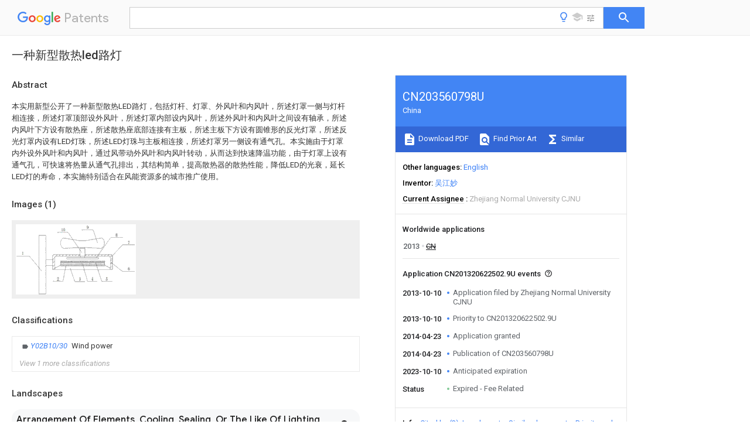

--- FILE ---
content_type: text/html
request_url: https://patents.google.com/patent/CN203560798U/zh
body_size: 11350
content:
<!DOCTYPE html>
<html lang="en">
  <head>
    <title>CN203560798U - 一种新型散热led路灯 
        - Google Patents</title>

    <meta name="viewport" content="width=device-width, initial-scale=1">
    <meta charset="UTF-8">
    <meta name="referrer" content="origin-when-crossorigin">
    <link rel="canonical" href="https://patents.google.com/patent/CN203560798U/zh">
    <meta name="description" content="
     本实用新型公开了一种新型散热LED路灯，包括灯杆、灯罩、外风叶和内风叶，所述灯罩一侧与灯杆相连接，所述灯罩顶部设外风叶，所述灯罩内部设内风叶，所述外风叶和内风叶之间设有轴承，所述内风叶下方设有散热座，所述散热座底部连接有主板，所述主板下方设有圆锥形的反光灯罩，所述反光灯罩内设有LED灯珠，所述LED灯珠与主板相连接，所述灯罩另一侧设有通气孔。本实施由于灯罩内外设外风叶和内风叶，通过风带动外风叶和内风叶转动，从而达到快速降温功能，由于灯罩上设有通气孔，可快速将热量从通气孔排出，其结构简单，提高散热器的散热性能，降低LED的光衰，延长LED灯的寿命，本实施特别适合在风能资源多的城市推广使用。 
     
   
   ">
    <meta name="DC.type" content="patent">
    <meta name="DC.title" content="一种新型散热led路灯 
       ">
    <meta name="DC.date" content="2013-10-10" scheme="dateSubmitted">
    <meta name="DC.description" content="
     本实用新型公开了一种新型散热LED路灯，包括灯杆、灯罩、外风叶和内风叶，所述灯罩一侧与灯杆相连接，所述灯罩顶部设外风叶，所述灯罩内部设内风叶，所述外风叶和内风叶之间设有轴承，所述内风叶下方设有散热座，所述散热座底部连接有主板，所述主板下方设有圆锥形的反光灯罩，所述反光灯罩内设有LED灯珠，所述LED灯珠与主板相连接，所述灯罩另一侧设有通气孔。本实施由于灯罩内外设外风叶和内风叶，通过风带动外风叶和内风叶转动，从而达到快速降温功能，由于灯罩上设有通气孔，可快速将热量从通气孔排出，其结构简单，提高散热器的散热性能，降低LED的光衰，延长LED灯的寿命，本实施特别适合在风能资源多的城市推广使用。 
     
   
   ">
    <meta name="citation_patent_application_number" content="CN:201320622502.9U">
    <meta name="citation_pdf_url" content="https://patentimages.storage.googleapis.com/0f/7b/0c/df986ab7752834/CN203560798U.pdf">
    <meta name="citation_patent_number" content="CN:203560798:U">
    <meta name="DC.date" content="2014-04-23" scheme="issue">
    <meta name="DC.contributor" content="吴江妙" scheme="inventor">
    <meta name="DC.contributor" content="Zhejiang Normal University CJNU" scheme="assignee">
    <link rel="stylesheet" href="https://fonts.googleapis.com/css?family=Roboto:400,400italic,500,500italic,700">
    <link rel="stylesheet" href="https://fonts.googleapis.com/css?family=Product+Sans">
    <link rel="stylesheet" href="https://fonts.googleapis.com/css2?family=Google+Sans:wght@400;500;700">

    <style>
      
      #gb { top: 15px; left: auto; right: 0; width: auto; min-width: 135px !important; }   
      body { transition: none; }
    </style>
    <script></script>

    <script>
      window.version = 'patent-search.search_20250707_RC00';

      function sendFeedback() {
        userfeedback.api.startFeedback({
          'productId': '713680',
          'bucket': 'patent-search-web',
          'productVersion': window.version,
        });
      }

      window.experiments = {};
      window.experiments.patentCountries = "ae,ag,al,am,ao,ap,ar,at,au,aw,az,ba,bb,bd,be,bf,bg,bh,bj,bn,bo,br,bw,bx,by,bz,ca,cf,cg,ch,ci,cl,cm,cn,co,cr,cs,cu,cy,cz,dd,de,dj,dk,dm,do,dz,ea,ec,ee,eg,em,ep,es,fi,fr,ga,gb,gc,gd,ge,gh,gm,gn,gq,gr,gt,gw,hk,hn,hr,hu,ib,id,ie,il,in,ir,is,it,jo,jp,ke,kg,kh,km,kn,kp,kr,kw,kz,la,lc,li,lk,lr,ls,lt,lu,lv,ly,ma,mc,md,me,mg,mk,ml,mn,mo,mr,mt,mw,mx,my,mz,na,ne,ng,ni,nl,no,nz,oa,om,pa,pe,pg,ph,pl,pt,py,qa,ro,rs,ru,rw,sa,sc,sd,se,sg,si,sk,sl,sm,sn,st,su,sv,sy,sz,td,tg,th,tj,tm,tn,tr,tt,tw,tz,ua,ug,us,uy,uz,vc,ve,vn,wo,yu,za,zm,zw";
      
      
      window.experiments.keywordWizard = true;
      
      
      
      window.experiments.definitions = true;
      window.experiments.plogs = true;

      window.Polymer = {
        dom: 'shady',
        lazyRegister: true,
      };
    </script>

    <script src="//www.gstatic.com/patent-search/frontend/patent-search.search_20250707_RC00/scs/compiled_dir/webcomponentsjs/webcomponents-lite.min.js"></script>
    <link rel="import" href="//www.gstatic.com/patent-search/frontend/patent-search.search_20250707_RC00/scs/compiled_dir/search-app-vulcanized.html">
  </head>
  <body unresolved>
    
    
    <script></script>
    <script src="//www.gstatic.com/patent-search/frontend/patent-search.search_20250707_RC00/scs/compiled_dir/search-app-vulcanized.js"></script>
    <search-app>
      
      

      <article class="result" itemscope itemtype="http://schema.org/ScholarlyArticle">
  <h1 itemprop="pageTitle">CN203560798U - 一种新型散热led路灯 
        - Google Patents</h1>
  <span itemprop="title">一种新型散热led路灯 
       </span>

  <meta itemprop="type" content="patent">
  <a href="https://patentimages.storage.googleapis.com/0f/7b/0c/df986ab7752834/CN203560798U.pdf" itemprop="pdfLink">Download PDF</a>
  <h2>Info</h2>

  <dl>
    <dt>Publication number</dt>
    <dd itemprop="publicationNumber">CN203560798U</dd>
    <meta itemprop="numberWithoutCodes" content="203560798">
    <meta itemprop="kindCode" content="U">
    <meta itemprop="publicationDescription" content="Registered utility model">
    <span>CN203560798U</span>
    <span>CN201320622502.9U</span>
    <span>CN201320622502U</span>
    <span>CN203560798U</span>
    <span>CN 203560798 U</span>
    <span>CN203560798 U</span>
    <span>CN 203560798U</span>
    <span>  </span>
    <span> </span>
    <span> </span>
    <span>CN 201320622502 U</span>
    <span>CN201320622502 U</span>
    <span>CN 201320622502U</span>
    <span>CN 203560798 U</span>
    <span>CN203560798 U</span>
    <span>CN 203560798U</span>

    <dt>Authority</dt>
    <dd itemprop="countryCode">CN</dd>
    <dd itemprop="countryName">China</dd>

    <dt>Prior art keywords</dt>
    <dd itemprop="priorArtKeywords" repeat>fan blade</dd>
    <dd itemprop="priorArtKeywords" repeat>lamp</dd>
    <dd itemprop="priorArtKeywords" repeat>heat dissipation</dd>
    <dd itemprop="priorArtKeywords" repeat>lamp shade</dd>
    <dd itemprop="priorArtKeywords" repeat>lampshade</dd>

    <dt>Prior art date</dt>
    <dd><time itemprop="priorArtDate" datetime="2013-10-10">2013-10-10</time></dd>

    <dt>Legal status (The legal status is an assumption and is not a legal conclusion. Google has not performed a legal analysis and makes no representation as to the accuracy of the status listed.)</dt>
    <dd itemprop="legalStatusIfi" itemscope>
      <span itemprop="status">Expired - Fee Related</span>
    </dd>
  </dl>

  <dt>Application number</dt>
  <dd itemprop="applicationNumber">CN201320622502.9U</dd>

  <dt>Other languages</dt>
  <dd itemprop="otherLanguages" itemscope repeat>
    <a href="/patent/CN203560798U/en">
      <span itemprop="name">English</span> (<span itemprop="code">en</span>)
    </a>
  </dd>

  

  <dt>Inventor</dt>
  <dd itemprop="inventor" repeat>吴江妙</dd>

  <dt>Current Assignee (The listed assignees may be inaccurate. Google has not performed a legal analysis and makes no representation or warranty as to the accuracy of the list.)</dt>
  <dd itemprop="assigneeCurrent" repeat>
    Zhejiang Normal University CJNU
  </dd>

  <dt>Original Assignee</dt>
  <dd itemprop="assigneeOriginal" repeat>Zhejiang Normal University CJNU</dd>

  <dt>Priority date (The priority date is an assumption and is not a legal conclusion. Google has not performed a legal analysis and makes no representation as to the accuracy of the date listed.)</dt>
  <dd><time itemprop="priorityDate" datetime="2013-10-10">2013-10-10</time></dd>

  <dt>Filing date</dt>
  <dd><time itemprop="filingDate" datetime="2013-10-10">2013-10-10</time></dd>

  <dt>Publication date</dt>
  <dd><time itemprop="publicationDate" datetime="2014-04-23">2014-04-23</time></dd>

  
  <dd itemprop="events" itemscope repeat>
    <time itemprop="date" datetime="2013-10-10">2013-10-10</time>
    <span itemprop="title">Application filed by Zhejiang Normal University CJNU</span>
    <span itemprop="type">filed</span>
    <span itemprop="critical" content="true" bool>Critical</span>
    
    
    
    <span itemprop="assigneeSearch">Zhejiang Normal University CJNU</span>
  </dd>
  <dd itemprop="events" itemscope repeat>
    <time itemprop="date" datetime="2013-10-10">2013-10-10</time>
    <span itemprop="title">Priority to CN201320622502.9U</span>
    <span itemprop="type">priority</span>
    <span itemprop="critical" content="true" bool>Critical</span>
    
    
    <span itemprop="documentId">patent/CN203560798U/zh</span>
    
  </dd>
  <dd itemprop="events" itemscope repeat>
    <time itemprop="date" datetime="2014-04-23">2014-04-23</time>
    <span itemprop="title">Application granted</span>
    <span itemprop="type">granted</span>
    <span itemprop="critical" content="true" bool>Critical</span>
    
    
    
    
  </dd>
  <dd itemprop="events" itemscope repeat>
    <time itemprop="date" datetime="2014-04-23">2014-04-23</time>
    <span itemprop="title">Publication of CN203560798U</span>
    <span itemprop="type">publication</span>
    <span itemprop="critical" content="true" bool>Critical</span>
    
    
    <span itemprop="documentId">patent/CN203560798U/zh</span>
    
  </dd>
  <dd itemprop="events" itemscope repeat>
    <time itemprop="date" datetime="2023-10-10">2023-10-10</time>
    <span itemprop="title">Anticipated expiration</span>
    <span itemprop="type">legal-status</span>
    <span itemprop="critical" content="true" bool>Critical</span>
    
    
    
    
  </dd>
  <dd itemprop="events" itemscope repeat>
    <time itemprop="date">Status</time>
    <span itemprop="title">Expired - Fee Related</span>
    <span itemprop="type">legal-status</span>
    <span itemprop="critical" content="true" bool>Critical</span>
    <span itemprop="current" content="true" bool>Current</span>
    
    
    
  </dd>

  <h2>Links</h2>
  <ul>
    

    <li itemprop="links" itemscope repeat>
        <meta itemprop="id" content="espacenetLink">
        <a href="https://worldwide.espacenet.com/publicationDetails/biblio?CC=CN&amp;NR=203560798U&amp;KC=U&amp;FT=D" itemprop="url" target="_blank"><span itemprop="text">Espacenet</span></a>
      </li>
      

    

    <li itemprop="links" itemscope repeat>
      <meta itemprop="id" content="globalDossierLink">
      <a href="https://globaldossier.uspto.gov/result/application/CN/201320622502/1" itemprop="url" target="_blank"><span itemprop="text">Global Dossier</span></a>
    </li>

    

      

      

      
      <li itemprop="links" itemscope repeat>
        <meta itemprop="id" content="stackexchangeLink">
        <a href="https://patents.stackexchange.com/questions/tagged/CN203560798U" itemprop="url"><span itemprop="text">Discuss</span></a>
      </li>
  </ul>

  <ul itemprop="concept" itemscope>
    <li itemprop="match" itemscope repeat>
      <span itemprop="id">230000017525</span>
      <span itemprop="name">heat dissipation</span>
      <span itemprop="domain">Effects</span>
      <span itemprop="svg_large"></span>
      <span itemprop="svg_small"></span>
      <span itemprop="smiles"></span>
      <span itemprop="inchi_key"></span>
      <span itemprop="similarity">0.000</span>
      <span itemprop="sections" repeat>title</span>
      <span itemprop="sections" repeat>claims</span>
      <span itemprop="sections" repeat>abstract</span>
      <span itemprop="sections" repeat>description</span>
      <span itemprop="count">11</span>
    </li>
    <li itemprop="match" itemscope repeat>
      <span itemprop="id">239000011324</span>
      <span itemprop="name">bead</span>
      <span itemprop="domain">Substances</span>
      <span itemprop="svg_large"></span>
      <span itemprop="svg_small"></span>
      <span itemprop="smiles"></span>
      <span itemprop="inchi_key"></span>
      <span itemprop="similarity">0.000</span>
      <span itemprop="sections" repeat>claims</span>
      <span itemprop="sections" repeat>abstract</span>
      <span itemprop="count">3</span>
    </li>
    <li itemprop="match" itemscope repeat>
      <span itemprop="id">XAGFODPZIPBFFR-UHFFFAOYSA-N</span>
      <span itemprop="name">aluminium</span>
      <span itemprop="domain">Chemical compound</span>
      <span itemprop="svg_large"></span>
      <span itemprop="svg_small"></span>
      <span itemprop="smiles">[Al]</span>
      <span itemprop="inchi_key">XAGFODPZIPBFFR-UHFFFAOYSA-N</span>
      <span itemprop="similarity">0.000</span>
      <span itemprop="sections" repeat>claims</span>
      <span itemprop="sections" repeat>description</span>
      <span itemprop="count">4</span>
    </li>
    <li itemprop="match" itemscope repeat>
      <span itemprop="id">229910052782</span>
      <span itemprop="name">aluminium</span>
      <span itemprop="domain">Inorganic materials</span>
      <span itemprop="svg_large"></span>
      <span itemprop="svg_small"></span>
      <span itemprop="smiles"></span>
      <span itemprop="inchi_key"></span>
      <span itemprop="similarity">0.000</span>
      <span itemprop="sections" repeat>claims</span>
      <span itemprop="sections" repeat>description</span>
      <span itemprop="count">4</span>
    </li>
    <li itemprop="match" itemscope repeat>
      <span itemprop="id">229920003023</span>
      <span itemprop="name">plastic</span>
      <span itemprop="domain">Polymers</span>
      <span itemprop="svg_large"></span>
      <span itemprop="svg_small"></span>
      <span itemprop="smiles"></span>
      <span itemprop="inchi_key"></span>
      <span itemprop="similarity">0.000</span>
      <span itemprop="sections" repeat>claims</span>
      <span itemprop="sections" repeat>description</span>
      <span itemprop="count">3</span>
    </li>
    <li itemprop="match" itemscope repeat>
      <span itemprop="id">239000004033</span>
      <span itemprop="name">plastic</span>
      <span itemprop="domain">Substances</span>
      <span itemprop="svg_large"></span>
      <span itemprop="svg_small"></span>
      <span itemprop="smiles"></span>
      <span itemprop="inchi_key"></span>
      <span itemprop="similarity">0.000</span>
      <span itemprop="sections" repeat>claims</span>
      <span itemprop="sections" repeat>description</span>
      <span itemprop="count">3</span>
    </li>
    <li itemprop="match" itemscope repeat>
      <span itemprop="id">238000009423</span>
      <span itemprop="name">ventilation</span>
      <span itemprop="domain">Methods</span>
      <span itemprop="svg_large"></span>
      <span itemprop="svg_small"></span>
      <span itemprop="smiles"></span>
      <span itemprop="inchi_key"></span>
      <span itemprop="similarity">0.000</span>
      <span itemprop="sections" repeat>claims</span>
      <span itemprop="count">1</span>
    </li>
    <li itemprop="match" itemscope repeat>
      <span itemprop="id">238000001816</span>
      <span itemprop="name">cooling</span>
      <span itemprop="domain">Methods</span>
      <span itemprop="svg_large"></span>
      <span itemprop="svg_small"></span>
      <span itemprop="smiles"></span>
      <span itemprop="inchi_key"></span>
      <span itemprop="similarity">0.000</span>
      <span itemprop="sections" repeat>abstract</span>
      <span itemprop="count">1</span>
    </li>
    <li itemprop="match" itemscope repeat>
      <span itemprop="id">239000006185</span>
      <span itemprop="name">dispersion</span>
      <span itemprop="domain">Substances</span>
      <span itemprop="svg_large"></span>
      <span itemprop="svg_small"></span>
      <span itemprop="smiles"></span>
      <span itemprop="inchi_key"></span>
      <span itemprop="similarity">0.000</span>
      <span itemprop="sections" repeat>description</span>
      <span itemprop="count">3</span>
    </li>
    <li itemprop="match" itemscope repeat>
      <span itemprop="id">230000000694</span>
      <span itemprop="name">effects</span>
      <span itemprop="domain">Effects</span>
      <span itemprop="svg_large"></span>
      <span itemprop="svg_small"></span>
      <span itemprop="smiles"></span>
      <span itemprop="inchi_key"></span>
      <span itemprop="similarity">0.000</span>
      <span itemprop="sections" repeat>description</span>
      <span itemprop="count">3</span>
    </li>
    <li itemprop="match" itemscope repeat>
      <span itemprop="id">239000004411</span>
      <span itemprop="name">aluminium</span>
      <span itemprop="domain">Substances</span>
      <span itemprop="svg_large"></span>
      <span itemprop="svg_small"></span>
      <span itemprop="smiles"></span>
      <span itemprop="inchi_key"></span>
      <span itemprop="similarity">0.000</span>
      <span itemprop="sections" repeat>description</span>
      <span itemprop="count">2</span>
    </li>
    <li itemprop="match" itemscope repeat>
      <span itemprop="id">230000009286</span>
      <span itemprop="name">beneficial effect</span>
      <span itemprop="domain">Effects</span>
      <span itemprop="svg_large"></span>
      <span itemprop="svg_small"></span>
      <span itemprop="smiles"></span>
      <span itemprop="inchi_key"></span>
      <span itemprop="similarity">0.000</span>
      <span itemprop="sections" repeat>description</span>
      <span itemprop="count">2</span>
    </li>
    <li itemprop="match" itemscope repeat>
      <span itemprop="id">239000000463</span>
      <span itemprop="name">material</span>
      <span itemprop="domain">Substances</span>
      <span itemprop="svg_large"></span>
      <span itemprop="svg_small"></span>
      <span itemprop="smiles"></span>
      <span itemprop="inchi_key"></span>
      <span itemprop="similarity">0.000</span>
      <span itemprop="sections" repeat>description</span>
      <span itemprop="count">2</span>
    </li>
    <li itemprop="match" itemscope repeat>
      <span itemprop="id">230000002093</span>
      <span itemprop="name">peripheral effect</span>
      <span itemprop="domain">Effects</span>
      <span itemprop="svg_large"></span>
      <span itemprop="svg_small"></span>
      <span itemprop="smiles"></span>
      <span itemprop="inchi_key"></span>
      <span itemprop="similarity">0.000</span>
      <span itemprop="sections" repeat>description</span>
      <span itemprop="count">2</span>
    </li>
    <li itemprop="match" itemscope repeat>
      <span itemprop="id">230000001737</span>
      <span itemprop="name">promoting effect</span>
      <span itemprop="domain">Effects</span>
      <span itemprop="svg_large"></span>
      <span itemprop="svg_small"></span>
      <span itemprop="smiles"></span>
      <span itemprop="inchi_key"></span>
      <span itemprop="similarity">0.000</span>
      <span itemprop="sections" repeat>description</span>
      <span itemprop="count">2</span>
    </li>
    <li itemprop="match" itemscope repeat>
      <span itemprop="id">TVEXGJYMHHTVKP-UHFFFAOYSA-N</span>
      <span itemprop="name">6-oxabicyclo[3.2.1]oct-3-en-7-one</span>
      <span itemprop="domain">Chemical compound</span>
      <span itemprop="svg_large"></span>
      <span itemprop="svg_small"></span>
      <span itemprop="smiles">C1C2C(=O)OC1C=CC2</span>
      <span itemprop="inchi_key">TVEXGJYMHHTVKP-UHFFFAOYSA-N</span>
      <span itemprop="similarity">0.000</span>
      <span itemprop="sections" repeat>description</span>
      <span itemprop="count">1</span>
    </li>
    <li itemprop="match" itemscope repeat>
      <span itemprop="id">238000010586</span>
      <span itemprop="name">diagram</span>
      <span itemprop="domain">Methods</span>
      <span itemprop="svg_large"></span>
      <span itemprop="svg_small"></span>
      <span itemprop="smiles"></span>
      <span itemprop="inchi_key"></span>
      <span itemprop="similarity">0.000</span>
      <span itemprop="sections" repeat>description</span>
      <span itemprop="count">1</span>
    </li>
    <li itemprop="match" itemscope repeat>
      <span itemprop="id">238000005265</span>
      <span itemprop="name">energy consumption</span>
      <span itemprop="domain">Methods</span>
      <span itemprop="svg_large"></span>
      <span itemprop="svg_small"></span>
      <span itemprop="smiles"></span>
      <span itemprop="inchi_key"></span>
      <span itemprop="similarity">0.000</span>
      <span itemprop="sections" repeat>description</span>
      <span itemprop="count">1</span>
    </li>
    <li itemprop="match" itemscope repeat>
      <span itemprop="id">238000005516</span>
      <span itemprop="name">engineering process</span>
      <span itemprop="domain">Methods</span>
      <span itemprop="svg_large"></span>
      <span itemprop="svg_small"></span>
      <span itemprop="smiles"></span>
      <span itemprop="inchi_key"></span>
      <span itemprop="similarity">0.000</span>
      <span itemprop="sections" repeat>description</span>
      <span itemprop="count">1</span>
    </li>
    <li itemprop="match" itemscope repeat>
      <span itemprop="id">230000007613</span>
      <span itemprop="name">environmental effect</span>
      <span itemprop="domain">Effects</span>
      <span itemprop="svg_large"></span>
      <span itemprop="svg_small"></span>
      <span itemprop="smiles"></span>
      <span itemprop="inchi_key"></span>
      <span itemprop="similarity">0.000</span>
      <span itemprop="sections" repeat>description</span>
      <span itemprop="count">1</span>
    </li>
    <li itemprop="match" itemscope repeat>
      <span itemprop="id">239000002699</span>
      <span itemprop="name">waste material</span>
      <span itemprop="domain">Substances</span>
      <span itemprop="svg_large"></span>
      <span itemprop="svg_small"></span>
      <span itemprop="smiles"></span>
      <span itemprop="inchi_key"></span>
      <span itemprop="similarity">0.000</span>
      <span itemprop="sections" repeat>description</span>
      <span itemprop="count">1</span>
    </li>
  </ul>

  <section>
    <h2>Images</h2>
    <ul>
      <li itemprop="images" itemscope repeat>
        <img itemprop="thumbnail" src="https://patentimages.storage.googleapis.com/16/6b/d4/fea62a227e3749/131010155337.png">
        <meta itemprop="full" content="https://patentimages.storage.googleapis.com/3e/37/5b/7887717b47e377/131010155337.png">
        <ul>
          <li itemprop="callouts" itemscope repeat>
            <meta itemprop="figurePage" content="0">
            <meta itemprop="id" content="10">
            <meta itemprop="label" content="bearing">
            <span itemprop="bounds" itemscope>
              <meta itemprop="left" content="163">
              <meta itemprop="top" content="14">
              <meta itemprop="right" content="178">
              <meta itemprop="bottom" content="25">
            </span>
          </li>
        </ul>
      </li>
    </ul>
  </section>

  <section>
    <h2>Classifications</h2>
    <ul>
      <li>
        <ul itemprop="classifications" itemscope repeat>
          <li itemprop="classifications" itemscope repeat>
            <span itemprop="Code">Y</span>&mdash;<span itemprop="Description">GENERAL TAGGING OF NEW TECHNOLOGICAL DEVELOPMENTS; GENERAL TAGGING OF CROSS-SECTIONAL TECHNOLOGIES SPANNING OVER SEVERAL SECTIONS OF THE IPC; TECHNICAL SUBJECTS COVERED BY FORMER USPC CROSS-REFERENCE ART COLLECTIONS [XRACs] AND DIGESTS</span>
            <meta itemprop="IsCPC" content="true">
          </li>
          <li itemprop="classifications" itemscope repeat>
            <span itemprop="Code">Y02</span>&mdash;<span itemprop="Description">TECHNOLOGIES OR APPLICATIONS FOR MITIGATION OR ADAPTATION AGAINST CLIMATE CHANGE</span>
            <meta itemprop="IsCPC" content="true">
          </li>
          <li itemprop="classifications" itemscope repeat>
            <span itemprop="Code">Y02B</span>&mdash;<span itemprop="Description">CLIMATE CHANGE MITIGATION TECHNOLOGIES RELATED TO BUILDINGS, e.g. HOUSING, HOUSE APPLIANCES OR RELATED END-USER APPLICATIONS</span>
            <meta itemprop="IsCPC" content="true">
          </li>
          <li itemprop="classifications" itemscope repeat>
            <span itemprop="Code">Y02B10/00</span>&mdash;<span itemprop="Description">Integration of renewable energy sources in buildings</span>
            <meta itemprop="IsCPC" content="true">
          </li>
          <li itemprop="classifications" itemscope repeat>
            <span itemprop="Code">Y02B10/30</span>&mdash;<span itemprop="Description">Wind power</span>
            <meta itemprop="Leaf" content="true"><meta itemprop="Additional" content="true"><meta itemprop="IsCPC" content="true">
          </li>
        </ul>
      </li>
      <li>
        <ul itemprop="classifications" itemscope repeat>
          <li itemprop="classifications" itemscope repeat>
            <span itemprop="Code">Y</span>&mdash;<span itemprop="Description">GENERAL TAGGING OF NEW TECHNOLOGICAL DEVELOPMENTS; GENERAL TAGGING OF CROSS-SECTIONAL TECHNOLOGIES SPANNING OVER SEVERAL SECTIONS OF THE IPC; TECHNICAL SUBJECTS COVERED BY FORMER USPC CROSS-REFERENCE ART COLLECTIONS [XRACs] AND DIGESTS</span>
            <meta itemprop="IsCPC" content="true">
          </li>
          <li itemprop="classifications" itemscope repeat>
            <span itemprop="Code">Y02</span>&mdash;<span itemprop="Description">TECHNOLOGIES OR APPLICATIONS FOR MITIGATION OR ADAPTATION AGAINST CLIMATE CHANGE</span>
            <meta itemprop="IsCPC" content="true">
          </li>
          <li itemprop="classifications" itemscope repeat>
            <span itemprop="Code">Y02E</span>&mdash;<span itemprop="Description">REDUCTION OF GREENHOUSE GAS [GHG] EMISSIONS, RELATED TO ENERGY GENERATION, TRANSMISSION OR DISTRIBUTION</span>
            <meta itemprop="IsCPC" content="true">
          </li>
          <li itemprop="classifications" itemscope repeat>
            <span itemprop="Code">Y02E10/00</span>&mdash;<span itemprop="Description">Energy generation through renewable energy sources</span>
            <meta itemprop="IsCPC" content="true">
          </li>
          <li itemprop="classifications" itemscope repeat>
            <span itemprop="Code">Y02E10/70</span>&mdash;<span itemprop="Description">Wind energy</span>
            <meta itemprop="IsCPC" content="true">
          </li>
          <li itemprop="classifications" itemscope repeat>
            <span itemprop="Code">Y02E10/72</span>&mdash;<span itemprop="Description">Wind turbines with rotation axis in wind direction</span>
            <meta itemprop="Leaf" content="true"><meta itemprop="Additional" content="true"><meta itemprop="IsCPC" content="true">
          </li>
        </ul>
      </li>
    </ul>
  </section>

  

  

  

  <section>
    <h2>Landscapes</h2>
    <ul>
      <li itemprop="landscapes" itemscope repeat>
        <span itemprop="name">Arrangement Of Elements, Cooling, Sealing, Or The Like Of Lighting Devices</span>
        (<span itemprop="type">AREA</span>)
      </li>
    </ul>
  </section>


  <section itemprop="abstract" itemscope>
    <h2>Abstract</h2>
    
    <div itemprop="content" html><abstract mxw-id="PA323232430" lang="ZH" load-source="patent-office">
    <div num="0001" class="abstract">本实用新型公开了一种新型散热LED路灯，包括灯杆、灯罩、外风叶和内风叶，所述灯罩一侧与灯杆相连接，所述灯罩顶部设外风叶，所述灯罩内部设内风叶，所述外风叶和内风叶之间设有轴承，所述内风叶下方设有散热座，所述散热座底部连接有主板，所述主板下方设有圆锥形的反光灯罩，所述反光灯罩内设有LED灯珠，所述LED灯珠与主板相连接，所述灯罩另一侧设有通气孔。本实施由于灯罩内外设外风叶和内风叶，通过风带动外风叶和内风叶转动，从而达到快速降温功能，由于灯罩上设有通气孔，可快速将热量从通气孔排出，其结构简单，提高散热器的散热性能，降低LED的光衰，延长LED灯的寿命，本实施特别适合在风能资源多的城市推广使用。</div>
    </abstract>
  </div>
  </section>

  <section itemprop="description" itemscope>
    <h2>Description</h2>
    
    <div itemprop="content" html><div mxw-id="PDES386682530" lang="ZH" load-source="patent-office" class="description">
    <invention-title lang="ZH" id="tilte1">一种新型散热LED路灯</invention-title>
    <technical-field>
      <div id="p0001" num="0001" class="description-paragraph">技术领域
	</div>
      <div id="p0002" num="0002" class="description-paragraph">本实用新型涉及一种路灯，特别是一种新型散热LED路灯。
	</div>
    </technical-field>
    <background-art>
      <div id="p0003" num="0003" class="description-paragraph">背景技术
	</div>
      <div id="p0004" num="0004" class="description-paragraph"> LED 路灯在发光的同时也会产生大量的热，如果不能及时有效散热，堆积在 LED 光源周围的热量将致使光源快速衰减，能耗增加，从而影响 LED 灯的寿命以及稳定性，但是现有的 LED 散热器散热效果不好，成本高。现有的 LED 灯通过铝制灯具外壳的设计能达到一定的散热效果，然而这种散热方式效果有限，还有采用主动散热方式，通过增加带电源的风扇进行降温，其不环保，且浪费资源。
	</div>
    </background-art>
    <disclosure>
      <div id="p0005" num="0005" class="description-paragraph">发明内容
	</div>
      <div id="p0006" num="0006" class="description-paragraph">本实用新型所要解决的技术问题是提供一种结构简单，解决现有热阻塞的问题，增加与空气接触面，提高散热器的散热性能，降低LED 的光衰，延长 LED 灯的寿命的新型散热LED路灯。
	</div>
      <div id="p0007" num="0007" class="description-paragraph">本实用新型是通过以下技术方案来实现的：
	</div>
      <div id="p0008" num="0008" class="description-paragraph">本实用新型的一种新型散热LED路灯，包括灯杆、灯罩、外风叶和内风叶，所述灯罩一侧与灯杆相连接，所述灯罩顶部设外风叶，所述灯罩内部设内风叶，所述外风叶和内风叶之间设有轴承，所述内风叶下方设有散热座，所述散热座底部连接有主板，所述主板下方设有圆锥形的反光灯罩，所述反光灯罩内设有LED灯珠，所述LED灯珠与主板相连接，所述灯罩另一侧设有通气孔。
	</div>
      <div id="p0009" num="0009" class="description-paragraph">进一步地技术方案，所述散热座顶部设有鳍形散热片。
	</div>
      <div id="p0010" num="0010" class="description-paragraph">进一步地技术方案，所述鳍形散热片为铝材质。
	</div>
      <div id="p0011" num="0011" class="description-paragraph">进一步地技术方案，所述外风叶和内风叶均由塑料制成。
	</div>
      <div id="p0012" num="0012" class="description-paragraph">本实用新型的有益效果是：本实施由于灯罩内外设外风叶和内风叶，通过风带动外风叶和内风叶转动，从而达到快速降温功能，由于灯罩上设有通气孔，可快速将热量从通气孔排出，其结构简单，提高散热器的散热性能，降低LED 的光衰，延长 LED 灯的寿命，本实施特别适合在风能资源多的城市推广使用。
	</div>
    </disclosure>
    <description-of-drawings>
      <div id="p0013" num="0013" class="description-paragraph">附图说明
	</div>
      <div id="p0014" num="0014" class="description-paragraph">为了易于说明，本实用新型由下述的具体实施例及附图作以详细描述。
	</div>
      <div id="p0015" num="0015" class="description-paragraph">图1为本实用新型的一种新型散热LED路灯结构示意图。
	</div>
    </description-of-drawings>
    <mode-for-invention>
      <div id="p0016" num="0016" class="description-paragraph">具体实施方式
	</div>
      <div id="p0017" num="0017" class="description-paragraph">如图1所示，本实用新型的一种新型散热LED路灯，包括灯杆1、灯罩7、外风叶9和内风叶8，所述灯罩7一侧与灯杆1相连接，所述灯罩7顶部设外风叶9，所述灯罩7内部设内风叶8，所述外风叶9和内风叶8之间设有轴承10，所述内风叶8下方设有散热座5，所述散热座5底部连接有主板4，所述主板4下方设有圆锥形的反光灯罩3，所述反光灯罩3内设有LED灯珠2，所述LED灯珠2与主板4相连接，所述灯罩7另一侧设有通气孔6。
	</div>
      <div id="p0018" num="0018" class="description-paragraph">其中，所述散热座5顶部设有鳍形散热片（未图示）。
	</div>
      <div id="p0019" num="0019" class="description-paragraph">所述鳍形散热片（未图示）为铝材质。
	</div>
      <div id="p0020" num="0020" class="description-paragraph">所述外风叶9和内风叶8均由塑料制成。
	</div>
      <div id="p0021" num="0021" class="description-paragraph">本实用新型的有益效果是：本实施由于灯罩内外设外风叶和内风叶，通过风带动外风叶和内风叶转动，从而达到快速降温功能，由于灯罩上设有通气孔，可快速将热量从通气孔排出，其结构简单，提高散热器的散热性能，降低LED 的光衰，延长 LED 灯的寿命，本实施特别适合在风能资源多的城市推广使用。
	</div>
      <div id="p0022" num="0022" class="description-paragraph">以上所述，仅为本实用新型的具体实施方式，但本实用新型的保护范围并不局限于此，任何不经过创造性劳动想到的变化或替换，都应涵盖在本实用新型的保护范围之内。因此，本实用新型的保护范围应该以权利要求书所限定的保护范围为准。
	</div>
    </mode-for-invention>
  </div>
  </div>
  </section>

  <section itemprop="claims" itemscope>
    <h2>Claims (<span itemprop="count">4</span>)</h2>
    
    <div itemprop="content" html><div mxw-id="PCLM382212837" lang="ZH" load-source="patent-office" class="claims">
    <div class="claim"> <div id="zh-cl0001" num="0001" class="claim">
      <div class="claim-text">1.一种新型散热LED路灯，其特征在于：包括灯杆、灯罩、外风叶和内风叶，所述灯罩一侧与灯杆相连接，所述灯罩顶部设外风叶，所述灯罩内部设内风叶，所述外风叶和内风叶之间设有轴承，所述内风叶下方设有散热座，所述散热座底部连接有主板，所述主板下方设有圆锥形的反光灯罩，所述反光灯罩内设有LED灯珠，所述LED灯珠与主板相连接，所述灯罩另一侧设有通气孔。
		</div>
    </div>
    </div> <div class="claim-dependent"> <div id="zh-cl0002" num="0002" class="claim">
      <div class="claim-text">
        <claim-ref idref="zh-cl0001"> </claim-ref>
      </div>
      <div class="claim-text">2.根据权利要求1所述的新型散热LED路灯，其特征在于：所述散热座顶部设有鳍形散热片。
		</div>
    </div>
    </div> <div class="claim-dependent"> <div id="zh-cl0003" num="0003" class="claim">
      <div class="claim-text">
        <claim-ref idref="zh-cl0002"> </claim-ref>
      </div>
      <div class="claim-text">3.根据权利要求2所述的新型散热LED路灯，其特征在于：所述鳍形散热片为铝材质。
		</div>
    </div>
    </div> <div class="claim-dependent"> <div id="zh-cl0004" num="0004" class="claim">
      <div class="claim-text">
        <claim-ref idref="zh-cl0001"> </claim-ref>
      </div>
      <div class="claim-text">4.根据权利要求1所述的新型散热LED路灯，其特征在于：所述外风叶和内风叶均由塑料制成。
		</div>
    </div>
  </div> </div>
  </div>
  </section>

  <section itemprop="application" itemscope>

    <section itemprop="metadata" itemscope>
      <span itemprop="applicationNumber">CN201320622502.9U</span>
      <span itemprop="priorityDate">2013-10-10</span>
      <span itemprop="filingDate">2013-10-10</span>
      <span itemprop="title">一种新型散热led路灯 
       </span>
      <span itemprop="ifiStatus">Expired - Fee Related</span>
      
      <a href="/patent/CN203560798U/zh">
        <span itemprop="representativePublication">CN203560798U</span>
        (<span itemprop="primaryLanguage">zh</span>)
      </a>
    </section>

    <h2>Priority Applications (1)</h2>
    <table>
      <thead>
        <tr>
          <th>Application Number</th>
          <th>Priority Date</th>
          <th>Filing Date</th>
          <th>Title</th>
        </tr>
      </thead>
      <tbody>
        <tr itemprop="priorityApps" itemscope repeat>
          <td>
            <span itemprop="applicationNumber">CN201320622502.9U</span>
            
            <a href="/patent/CN203560798U/zh">
              <span itemprop="representativePublication">CN203560798U</span>
                (<span itemprop="primaryLanguage">zh</span>)
            </a>
          </td>
          <td itemprop="priorityDate">2013-10-10</td>
          <td itemprop="filingDate">2013-10-10</td>
          <td itemprop="title">一种新型散热led路灯 
       </td>
        </tr>
      </tbody>
    </table>

    <h2>Applications Claiming Priority (1)</h2>
    <table>
      <thead>
        <tr>
          <th>Application Number</th>
          <th>Priority Date</th>
          <th>Filing Date</th>
          <th>Title</th>
        </tr>
      </thead>
      <tbody>
        <tr itemprop="appsClaimingPriority" itemscope repeat>
          <td>
            <span itemprop="applicationNumber">CN201320622502.9U</span>
            <a href="/patent/CN203560798U/zh">
              <span itemprop="representativePublication">CN203560798U</span>
                (<span itemprop="primaryLanguage">zh</span>)
            </a>
          </td>
          <td itemprop="priorityDate">2013-10-10</td>
          <td itemprop="filingDate">2013-10-10</td>
          <td itemprop="title">一种新型散热led路灯 
       </td>
        </tr>
      </tbody>
    </table>

    

    

    <h2>Publications (1)</h2>
    <table>
      <thead>
        <tr>
          <th>Publication Number</th>
          <th>Publication Date</th>
        </tr>
      </thead>
      <tbody>
        <tr itemprop="pubs" itemscope repeat>
          <td>
            <span itemprop="publicationNumber">CN203560798U</span>
            
            <span itemprop="thisPatent">true</span>
            <a href="/patent/CN203560798U/zh">
              CN203560798U
              (<span itemprop="primaryLanguage">zh</span>)
            </a>
          </td>
          <td itemprop="publicationDate">2014-04-23</td>
        </tr>
      </tbody>
    </table>

  </section>

  <section itemprop="family" itemscope>
    <h1>Family</h1>
    <h2>ID=50510518</h2>

    <h2>Family Applications (1)</h2>
    <table>
      <thead>
        <tr>
          <th>Application Number</th>
          <th>Title</th>
          <th>Priority Date</th>
          <th>Filing Date</th>
        </tr>
      </thead>
      <tbody>
        <tr itemprop="applications" itemscope repeat>
          <td>
            <span itemprop="applicationNumber">CN201320622502.9U</span>
            <span itemprop="ifiStatus">Expired - Fee Related</span>
            
            <a href="/patent/CN203560798U/zh">
              <span itemprop="representativePublication">CN203560798U</span>
                (<span itemprop="primaryLanguage">zh</span>)
            </a>
          </td>
          <td itemprop="priorityDate">2013-10-10</td>
          <td itemprop="filingDate">2013-10-10</td>
          <td itemprop="title">一种新型散热led路灯 
       </td>
        </tr>
      </tbody>
    </table>

    

    

    <h2>Country Status (1)</h2>
    <table>
      <thead>
        <tr>
          <th>Country</th>
          <th>Link</th>
        </tr>
      </thead>
      <tbody>
        <tr itemprop="countryStatus" itemscope repeat>
          <td>
            <span itemprop="countryCode">CN</span>
            (<span itemprop="num">1</span>)
            <meta itemprop="thisCountry" content="true">
          </td>
          <td>
            <a href="/patent/CN203560798U/zh">
              <span itemprop="representativePublication">CN203560798U</span>
              (<span itemprop="primaryLanguage">zh</span>)
            </a>
          </td>
        </tr>
      </tbody>
    </table>

    <h2>Cited By (3)</h2>
    <table>
      <caption>* Cited by examiner, † Cited by third party</caption>
      <thead>
        <tr>
          <th>Publication number</th>
          <th>Priority date</th>
          <th>Publication date</th>
          <th>Assignee</th>
          <th>Title</th>
        </tr>
      </thead>
      <tbody>
        <tr itemprop="forwardReferencesOrig" itemscope repeat>
          <td>
            <a href="/patent/CN103968290A/zh">
              <span itemprop="publicationNumber">CN103968290A</span>
              (<span itemprop="primaryLanguage">zh</span>)
            </a>
            <span itemprop="examinerCited">*</span>
            
          </td>
          <td itemprop="priorityDate">2014-05-28</td>
          <td itemprop="publicationDate">2014-08-06</td>
          <td><span itemprop="assigneeOriginal">阿博建材（昆山）有限公司</span></td>
          <td itemprop="title">一种led灯 
       </td>
        </tr>
        <tr itemprop="forwardReferencesOrig" itemscope repeat>
          <td>
            <a href="/patent/CN105276468A/zh">
              <span itemprop="publicationNumber">CN105276468A</span>
              (<span itemprop="primaryLanguage">zh</span>)
            </a>
            <span itemprop="examinerCited">*</span>
            
          </td>
          <td itemprop="priorityDate">2014-07-21</td>
          <td itemprop="publicationDate">2016-01-27</td>
          <td><span itemprop="assigneeOriginal">余明</span></td>
          <td itemprop="title">一种led路灯 
       </td>
        </tr>
        <tr itemprop="forwardReferencesOrig" itemscope repeat>
          <td>
            <a href="/patent/CN107388098A/zh">
              <span itemprop="publicationNumber">CN107388098A</span>
              (<span itemprop="primaryLanguage">zh</span>)
            </a>
            <span itemprop="examinerCited">*</span>
            
          </td>
          <td itemprop="priorityDate">2017-07-20</td>
          <td itemprop="publicationDate">2017-11-24</td>
          <td><span itemprop="assigneeOriginal">四川省建名电光源科技有限公司</span></td>
          <td itemprop="title">Led路灯快速散热结构 
       </td>
        </tr>
      </tbody>
    </table>

    

    

    

    <ul>
      <li itemprop="applicationsByYear" itemscope repeat>
        <span itemprop="year">2013</span>
        <ul>
          <li itemprop="application" itemscope repeat>
            <span itemprop="filingDate">2013-10-10</span>
            <span itemprop="countryCode">CN</span>
            <span itemprop="applicationNumber">CN201320622502.9U</span>
            <a href="/patent/CN203560798U/zh"><span itemprop="documentId">patent/CN203560798U/zh</span></a>
            <span itemprop="legalStatusCat">not_active</span>
            <span itemprop="legalStatus">Expired - Fee Related</span>
            <span itemprop="thisApp" content="true" bool></span>
          </li>
        </ul>
      </li>
    </ul>

    </section>

  

  

  <h2>Cited By (3)</h2>
  <table>
    <caption>* Cited by examiner, † Cited by third party</caption>
    <thead>
      <tr>
        <th>Publication number</th>
        <th>Priority date</th>
        <th>Publication date</th>
        <th>Assignee</th>
        <th>Title</th>
      </tr>
    </thead>
    <tbody>
      <tr itemprop="forwardReferences" itemscope repeat>
        <td>
          <a href="/patent/CN103968290A/zh">
            <span itemprop="publicationNumber">CN103968290A</span>
            (<span itemprop="primaryLanguage">zh</span>)
          </a>
          <span itemprop="examinerCited">*</span>
          
        </td>
        <td itemprop="priorityDate">2014-05-28</td>
        <td itemprop="publicationDate">2014-08-06</td>
        <td><span itemprop="assigneeOriginal">阿博建材（昆山）有限公司</span></td>
        <td itemprop="title">一种led灯 
       </td>
      </tr>
      <tr itemprop="forwardReferences" itemscope repeat>
        <td>
          <a href="/patent/CN105276468A/zh">
            <span itemprop="publicationNumber">CN105276468A</span>
            (<span itemprop="primaryLanguage">zh</span>)
          </a>
          <span itemprop="examinerCited">*</span>
          
        </td>
        <td itemprop="priorityDate">2014-07-21</td>
        <td itemprop="publicationDate">2016-01-27</td>
        <td><span itemprop="assigneeOriginal">余明</span></td>
        <td itemprop="title">一种led路灯 
       </td>
      </tr>
      <tr itemprop="forwardReferences" itemscope repeat>
        <td>
          <a href="/patent/CN107388098A/zh">
            <span itemprop="publicationNumber">CN107388098A</span>
            (<span itemprop="primaryLanguage">zh</span>)
          </a>
          <span itemprop="examinerCited">*</span>
          
        </td>
        <td itemprop="priorityDate">2017-07-20</td>
        <td itemprop="publicationDate">2017-11-24</td>
        <td><span itemprop="assigneeOriginal">四川省建名电光源科技有限公司</span></td>
        <td itemprop="title">Led路灯快速散热结构 
       </td>
      </tr>
    </tbody>
  </table>

  

  <section>
    <h2>Similar Documents</h2>
    <table>
      <thead>
        <tr>
          <th>Publication</th>
          <th>Publication Date</th>
          <th>Title</th>
        </tr>
      </thead>
      <tbody>
        <tr itemprop="similarDocuments" itemscope repeat>
          <td>
            <meta itemprop="isPatent" content="true">
              <a href="/patent/CN203560798U/zh">
                <span itemprop="publicationNumber">CN203560798U</span>
                (<span itemprop="primaryLanguage">zh</span>)
              </a>
            
            
          </td>
          <td>
            <time itemprop="publicationDate" datetime="2014-04-23">2014-04-23</time>
            
            
          </td>
          <td itemprop="title">一种新型散热led路灯 
       </td>
        </tr>
        <tr itemprop="similarDocuments" itemscope repeat>
          <td>
            <meta itemprop="isPatent" content="true">
              <a href="/patent/CN201636696U/zh">
                <span itemprop="publicationNumber">CN201636696U</span>
                (<span itemprop="primaryLanguage">zh</span>)
              </a>
            
            
          </td>
          <td>
            <time itemprop="publicationDate" datetime="2010-11-17">2010-11-17</time>
            
            
          </td>
          <td itemprop="title">一种大范围大功率led路灯 
     </td>
        </tr>
        <tr itemprop="similarDocuments" itemscope repeat>
          <td>
            <meta itemprop="isPatent" content="true">
              <a href="/patent/CN104089264B/zh">
                <span itemprop="publicationNumber">CN104089264B</span>
                (<span itemprop="primaryLanguage">zh</span>)
              </a>
            
            
          </td>
          <td>
            <time itemprop="publicationDate" datetime="2016-10-05">2016-10-05</time>
            
            
          </td>
          <td itemprop="title">Led灯的灯管散热器 
       </td>
        </tr>
        <tr itemprop="similarDocuments" itemscope repeat>
          <td>
            <meta itemprop="isPatent" content="true">
              <a href="/patent/CN201539776U/zh">
                <span itemprop="publicationNumber">CN201539776U</span>
                (<span itemprop="primaryLanguage">zh</span>)
              </a>
            
            
          </td>
          <td>
            <time itemprop="publicationDate" datetime="2010-08-04">2010-08-04</time>
            
            
          </td>
          <td itemprop="title">一种led路灯 
       </td>
        </tr>
        <tr itemprop="similarDocuments" itemscope repeat>
          <td>
            <meta itemprop="isPatent" content="true">
              <a href="/patent/CN204084291U/zh">
                <span itemprop="publicationNumber">CN204084291U</span>
                (<span itemprop="primaryLanguage">zh</span>)
              </a>
            
            
          </td>
          <td>
            <time itemprop="publicationDate" datetime="2015-01-07">2015-01-07</time>
            
            
          </td>
          <td itemprop="title">灯管散热装置 
       </td>
        </tr>
        <tr itemprop="similarDocuments" itemscope repeat>
          <td>
            <meta itemprop="isPatent" content="true">
              <a href="/patent/CN208311992U/zh">
                <span itemprop="publicationNumber">CN208311992U</span>
                (<span itemprop="primaryLanguage">zh</span>)
              </a>
            
            
          </td>
          <td>
            <time itemprop="publicationDate" datetime="2019-01-01">2019-01-01</time>
            
            
          </td>
          <td itemprop="title">一种具有散热效果的led灯 
       </td>
        </tr>
        <tr itemprop="similarDocuments" itemscope repeat>
          <td>
            <meta itemprop="isPatent" content="true">
              <a href="/patent/CN105841037B/zh">
                <span itemprop="publicationNumber">CN105841037B</span>
                (<span itemprop="primaryLanguage">zh</span>)
              </a>
            
            
          </td>
          <td>
            <time itemprop="publicationDate" datetime="2018-12-21">2018-12-21</time>
            
            
          </td>
          <td itemprop="title">一种高效散热除尘的路灯 
       </td>
        </tr>
        <tr itemprop="similarDocuments" itemscope repeat>
          <td>
            <meta itemprop="isPatent" content="true">
              <a href="/patent/CN204176384U/zh">
                <span itemprop="publicationNumber">CN204176384U</span>
                (<span itemprop="primaryLanguage">zh</span>)
              </a>
            
            
          </td>
          <td>
            <time itemprop="publicationDate" datetime="2015-02-25">2015-02-25</time>
            
            
          </td>
          <td itemprop="title">一种利用热气流转动散热的led灯 
       </td>
        </tr>
        <tr itemprop="similarDocuments" itemscope repeat>
          <td>
            <meta itemprop="isPatent" content="true">
              <a href="/patent/CN102997109A/zh">
                <span itemprop="publicationNumber">CN102997109A</span>
                (<span itemprop="primaryLanguage">zh</span>)
              </a>
            
            
          </td>
          <td>
            <time itemprop="publicationDate" datetime="2013-03-27">2013-03-27</time>
            
            
          </td>
          <td itemprop="title">Led路灯 
     </td>
        </tr>
        <tr itemprop="similarDocuments" itemscope repeat>
          <td>
            <meta itemprop="isPatent" content="true">
              <a href="/patent/CN210373079U/zh">
                <span itemprop="publicationNumber">CN210373079U</span>
                (<span itemprop="primaryLanguage">zh</span>)
              </a>
            
            
          </td>
          <td>
            <time itemprop="publicationDate" datetime="2020-04-21">2020-04-21</time>
            
            
          </td>
          <td itemprop="title">一种防雨的智能型led路灯 
       </td>
        </tr>
        <tr itemprop="similarDocuments" itemscope repeat>
          <td>
            <meta itemprop="isPatent" content="true">
              <a href="/patent/CN101482238A/zh">
                <span itemprop="publicationNumber">CN101482238A</span>
                (<span itemprop="primaryLanguage">zh</span>)
              </a>
            
            
          </td>
          <td>
            <time itemprop="publicationDate" datetime="2009-07-15">2009-07-15</time>
            
            
          </td>
          <td itemprop="title">Led路灯 
       </td>
        </tr>
        <tr itemprop="similarDocuments" itemscope repeat>
          <td>
            <meta itemprop="isPatent" content="true">
              <a href="/patent/CN204704734U/zh">
                <span itemprop="publicationNumber">CN204704734U</span>
                (<span itemprop="primaryLanguage">zh</span>)
              </a>
            
            
          </td>
          <td>
            <time itemprop="publicationDate" datetime="2015-10-14">2015-10-14</time>
            
            
          </td>
          <td itemprop="title">一种新型led路灯 
       </td>
        </tr>
        <tr itemprop="similarDocuments" itemscope repeat>
          <td>
            <meta itemprop="isPatent" content="true">
              <a href="/patent/CN201885084U/zh">
                <span itemprop="publicationNumber">CN201885084U</span>
                (<span itemprop="primaryLanguage">zh</span>)
              </a>
            
            
          </td>
          <td>
            <time itemprop="publicationDate" datetime="2011-06-29">2011-06-29</time>
            
            
          </td>
          <td itemprop="title">一种led路灯 
       </td>
        </tr>
        <tr itemprop="similarDocuments" itemscope repeat>
          <td>
            <meta itemprop="isPatent" content="true">
              <a href="/patent/CN203560764U/zh">
                <span itemprop="publicationNumber">CN203560764U</span>
                (<span itemprop="primaryLanguage">zh</span>)
              </a>
            
            
          </td>
          <td>
            <time itemprop="publicationDate" datetime="2014-04-23">2014-04-23</time>
            
            
          </td>
          <td itemprop="title">一种空气流动散热式led灯 
       </td>
        </tr>
        <tr itemprop="similarDocuments" itemscope repeat>
          <td>
            <meta itemprop="isPatent" content="true">
              <a href="/patent/CN205579222U/zh">
                <span itemprop="publicationNumber">CN205579222U</span>
                (<span itemprop="primaryLanguage">zh</span>)
              </a>
            
            
          </td>
          <td>
            <time itemprop="publicationDate" datetime="2016-09-14">2016-09-14</time>
            
            
          </td>
          <td itemprop="title">一种led工矿灯 
       </td>
        </tr>
        <tr itemprop="similarDocuments" itemscope repeat>
          <td>
            <meta itemprop="isPatent" content="true">
              <a href="/patent/CN201582614U/zh">
                <span itemprop="publicationNumber">CN201582614U</span>
                (<span itemprop="primaryLanguage">zh</span>)
              </a>
            
            
          </td>
          <td>
            <time itemprop="publicationDate" datetime="2010-09-15">2010-09-15</time>
            
            
          </td>
          <td itemprop="title">一种led光源 
       </td>
        </tr>
        <tr itemprop="similarDocuments" itemscope repeat>
          <td>
            <meta itemprop="isPatent" content="true">
              <a href="/patent/CN203517515U/zh">
                <span itemprop="publicationNumber">CN203517515U</span>
                (<span itemprop="primaryLanguage">zh</span>)
              </a>
            
            
          </td>
          <td>
            <time itemprop="publicationDate" datetime="2014-04-02">2014-04-02</time>
            
            
          </td>
          <td itemprop="title">一种led光学透镜配光路灯 
       </td>
        </tr>
        <tr itemprop="similarDocuments" itemscope repeat>
          <td>
            <meta itemprop="isPatent" content="true">
              <a href="/patent/CN204201833U/zh">
                <span itemprop="publicationNumber">CN204201833U</span>
                (<span itemprop="primaryLanguage">zh</span>)
              </a>
            
            
          </td>
          <td>
            <time itemprop="publicationDate" datetime="2015-03-11">2015-03-11</time>
            
            
          </td>
          <td itemprop="title">基于风扇的大功率led路灯散热组件 
       </td>
        </tr>
        <tr itemprop="similarDocuments" itemscope repeat>
          <td>
            <meta itemprop="isPatent" content="true">
              <a href="/patent/CN207230494U/zh">
                <span itemprop="publicationNumber">CN207230494U</span>
                (<span itemprop="primaryLanguage">zh</span>)
              </a>
            
            
          </td>
          <td>
            <time itemprop="publicationDate" datetime="2018-04-13">2018-04-13</time>
            
            
          </td>
          <td itemprop="title">一种新型路灯散热器 
       </td>
        </tr>
        <tr itemprop="similarDocuments" itemscope repeat>
          <td>
            <meta itemprop="isPatent" content="true">
              <a href="/patent/CN202791435U/zh">
                <span itemprop="publicationNumber">CN202791435U</span>
                (<span itemprop="primaryLanguage">zh</span>)
              </a>
            
            
          </td>
          <td>
            <time itemprop="publicationDate" datetime="2013-03-13">2013-03-13</time>
            
            
          </td>
          <td itemprop="title">一种大功率led灯 
       </td>
        </tr>
        <tr itemprop="similarDocuments" itemscope repeat>
          <td>
            <meta itemprop="isPatent" content="true">
              <a href="/patent/CN210979606U/zh">
                <span itemprop="publicationNumber">CN210979606U</span>
                (<span itemprop="primaryLanguage">zh</span>)
              </a>
            
            
          </td>
          <td>
            <time itemprop="publicationDate" datetime="2020-07-10">2020-07-10</time>
            
            
          </td>
          <td itemprop="title">一种大功率led灯用散热器 
       </td>
        </tr>
        <tr itemprop="similarDocuments" itemscope repeat>
          <td>
            <meta itemprop="isPatent" content="true">
              <a href="/patent/CN202629829U/zh">
                <span itemprop="publicationNumber">CN202629829U</span>
                (<span itemprop="primaryLanguage">zh</span>)
              </a>
            
            
          </td>
          <td>
            <time itemprop="publicationDate" datetime="2012-12-26">2012-12-26</time>
            
            
          </td>
          <td itemprop="title">新型led散热路灯 
       </td>
        </tr>
        <tr itemprop="similarDocuments" itemscope repeat>
          <td>
            <meta itemprop="isPatent" content="true">
              <a href="/patent/CN202165930U/zh">
                <span itemprop="publicationNumber">CN202165930U</span>
                (<span itemprop="primaryLanguage">zh</span>)
              </a>
            
            
          </td>
          <td>
            <time itemprop="publicationDate" datetime="2012-03-14">2012-03-14</time>
            
            
          </td>
          <td itemprop="title">一种改进散热的led路灯 
       </td>
        </tr>
        <tr itemprop="similarDocuments" itemscope repeat>
          <td>
            <meta itemprop="isPatent" content="true">
              <a href="/patent/CN203442515U/zh">
                <span itemprop="publicationNumber">CN203442515U</span>
                (<span itemprop="primaryLanguage">zh</span>)
              </a>
            
            
          </td>
          <td>
            <time itemprop="publicationDate" datetime="2014-02-19">2014-02-19</time>
            
            
          </td>
          <td itemprop="title">自散热的led球泡灯 
       </td>
        </tr>
        <tr itemprop="similarDocuments" itemscope repeat>
          <td>
            <meta itemprop="isPatent" content="true">
              <a href="/patent/CN203147587U/zh">
                <span itemprop="publicationNumber">CN203147587U</span>
                (<span itemprop="primaryLanguage">zh</span>)
              </a>
            
            
          </td>
          <td>
            <time itemprop="publicationDate" datetime="2013-08-21">2013-08-21</time>
            
            
          </td>
          <td itemprop="title">一种节能环保led路灯 
       </td>
        </tr>
      </tbody>
    </table>
  </section>

  <section>
    <h2>Legal Events</h2>
    <table>
      <thead>
        <tr>
          <th>Date</th>
          <th>Code</th>
          <th>Title</th>
          <th>Description</th>
        </tr>
      </thead>
      <tbody>
        <tr itemprop="legalEvents" itemscope repeat>
          <td><time itemprop="date" datetime="2014-04-23">2014-04-23</time></td>
          <td itemprop="code">C14</td>
          <td itemprop="title">Grant of patent or utility model</td>
          <td>
          </td>
        </tr>
        <tr itemprop="legalEvents" itemscope repeat>
          <td><time itemprop="date" datetime="2014-04-23">2014-04-23</time></td>
          <td itemprop="code">GR01</td>
          <td itemprop="title">Patent grant</td>
          <td>
          </td>
        </tr>
        <tr itemprop="legalEvents" itemscope repeat>
          <td><time itemprop="date" datetime="2015-12-02">2015-12-02</time></td>
          <td itemprop="code">CF01</td>
          <td itemprop="title">Termination of patent right due to non-payment of annual fee</td>
          <td>
            <p itemprop="attributes" itemscope repeat>
              <strong itemprop="label">Granted publication date</strong>:
              <span itemprop="value">20140423</span>
            </p>
            <p itemprop="attributes" itemscope repeat>
              <strong itemprop="label">Termination date</strong>:
              <span itemprop="value">20141010</span>
            </p>
          </td>
        </tr>
        <tr itemprop="legalEvents" itemscope repeat>
          <td><time itemprop="date" datetime="2015-12-02">2015-12-02</time></td>
          <td itemprop="code">EXPY</td>
          <td itemprop="title">Termination of patent right or utility model</td>
          <td>
          </td>
        </tr>
      </tbody>
    </table>
  </section>

</article>

    </search-app>
    
    <script></script>
    <script type="text/javascript" src="//www.gstatic.com/feedback/api.js"></script>
    <script type="text/javascript" src="//www.gstatic.com/feedback/js/help/prod/service/lazy.min.js"></script>
    <script type="text/javascript">
      if (window.help && window.help.service) {
        helpApi = window.help.service.Lazy.create(0, {apiKey: 'AIzaSyDTEI_0tLX4varJ7bwK8aT-eOI5qr3BmyI', locale: 'en-US'});
        window.requestedSurveys = new Set();
        window.requestSurvey = function(triggerId) {
          if (window.requestedSurveys.has(triggerId)) {
            return;
          }
          window.requestedSurveys.add(triggerId);
          helpApi.requestSurvey({
            triggerId: triggerId,
            enableTestingMode: false,
            callback: (requestSurveyCallbackParam) => {
              if (!requestSurveyCallbackParam.surveyData) {
                return;
              }
              helpApi.presentSurvey({
                productData: {
                  productVersion: window.version,
                  customData: {
                    "experiments": "",
                  },
                },
                surveyData: requestSurveyCallbackParam.surveyData,
                colorScheme: 1,
                customZIndex: 10000,
              });
            }
          });
        };

        window.requestSurvey('YXTwAsvoW0kedxbuTdH0RArc9VhT');
      }
    </script>
    <script src="/sw/null_loader.js"></script>
  </body>
</html>


--- FILE ---
content_type: text/html; charset=UTF-8
request_url: https://feedback-pa.clients6.google.com/static/proxy.html?usegapi=1&jsh=m%3B%2F_%2Fscs%2Fabc-static%2F_%2Fjs%2Fk%3Dgapi.lb.en.H0R5hnEJFgQ.O%2Fd%3D1%2Frs%3DAHpOoo9sMW3biwZqLR-weMeFfAeYoZsLKA%2Fm%3D__features__
body_size: 77
content:
<!DOCTYPE html>
<html>
<head>
<title></title>
<meta http-equiv="X-UA-Compatible" content="IE=edge" />
<script type="text/javascript" nonce="jfRlAtkU3zrSEfKsEMuWEw">
  window['startup'] = function() {
    googleapis.server.init();
  };
</script>
<script type="text/javascript"
  src="https://apis.google.com/js/googleapis.proxy.js?onload=startup" async
  defer nonce="jfRlAtkU3zrSEfKsEMuWEw"></script>
</head>
<body>
</body>
</html>
